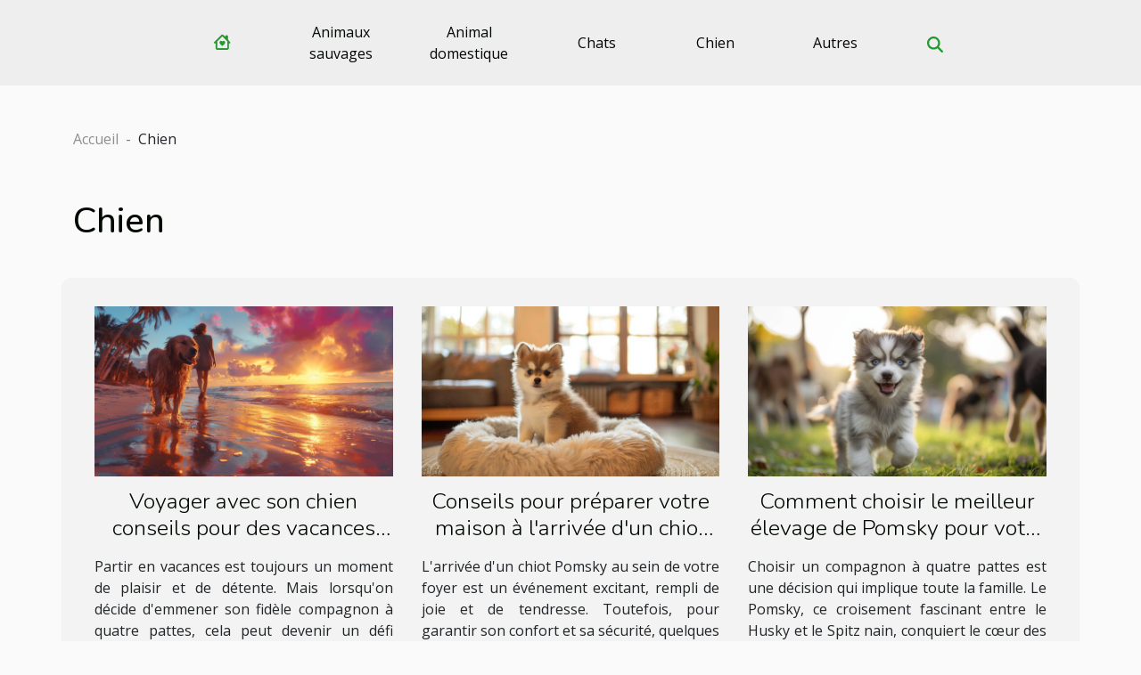

--- FILE ---
content_type: text/html; charset=UTF-8
request_url: https://dobermann-elevage-du-clos-des-grognards.com/chien
body_size: 2828
content:
<!DOCTYPE html>
    <html lang="fr">
<head>
    <meta charset="utf-8">
    <meta name="viewport" content="width=device-width, initial-scale=1">
    <title>Chien</title>
<meta name="description" content="">

<meta name="robots" content="index,follow" />
<link rel="icon" type="image/png" href="/favicon.png" />
    <link rel="stylesheet" href="/css/style2.css">
</head>
<body>
    <header>
    <div class="container-fluid d-flex justify-content-center">
        <nav class="navbar container navbar-expand-xl m-0 pt-3 pb-3">
            <div class="container-fluid">
                <button class="navbar-toggler" type="button" data-bs-toggle="collapse" data-bs-target="#navbarSupportedContent" aria-controls="navbarSupportedContent" aria-expanded="false" aria-label="Toggle navigation">
                    <svg xmlns="http://www.w3.org/2000/svg" fill="currentColor" class="bi bi-list" viewBox="0 0 16 16">
                        <path fill-rule="evenodd" d="M2.5 12a.5.5 0 0 1 .5-.5h10a.5.5 0 0 1 0 1H3a.5.5 0 0 1-.5-.5m0-4a.5.5 0 0 1 .5-.5h10a.5.5 0 0 1 0 1H3a.5.5 0 0 1-.5-.5m0-4a.5.5 0 0 1 .5-.5h10a.5.5 0 0 1 0 1H3a.5.5 0 0 1-.5-.5"></path>
                    </svg>
                </button>
                <div class="collapse navbar-collapse" id="navbarSupportedContent">
                    <ul class="navbar-nav">
                                    <li class="nav-item"><a href="/" class="nav-link"><i></i></a></li>
                                                    <li class="nav-item">
    <a href="/animaux-sauvages" class="nav-link">Animaux sauvages</a>
    </li>
                                    <li class="nav-item">
    <a href="/animal-domestique" class="nav-link">Animal domestique</a>
    </li>
                                    <li class="nav-item">
    <a href="/chats" class="nav-link">Chats</a>
    </li>
                                    <li class="nav-item">
    <a href="/chien" class="nav-link">Chien</a>
    </li>
                                    <li class="nav-item">
    <a href="/autres" class="nav-link">Autres</a>
    </li>
                            </ul>
                    <form class="d-flex" role="search" method="get" action="/search">
    <input type="search" class="form-control"  name="q" placeholder="Rechercher" aria-label="Rechercher"  pattern=".*\S.*" required>
    <button type="submit" class="btn">
        <svg xmlns="http://www.w3.org/2000/svg" width="18px" height="18px" fill="currentColor" viewBox="0 0 512 512">
                    <path d="M416 208c0 45.9-14.9 88.3-40 122.7L502.6 457.4c12.5 12.5 12.5 32.8 0 45.3s-32.8 12.5-45.3 0L330.7 376c-34.4 25.2-76.8 40-122.7 40C93.1 416 0 322.9 0 208S93.1 0 208 0S416 93.1 416 208zM208 352a144 144 0 1 0 0-288 144 144 0 1 0 0 288z"/>
                </svg>
    </button>
</form>
                </div>
            </div>
        </nav>
    </div>
</header>
<div class="container">
        <nav aria-label="breadcrumb"
               style="--bs-breadcrumb-divider: '-';" >
            <ol class="breadcrumb">
                <li class="breadcrumb-item"><a href="/">Accueil</a></li>
                                <li class="breadcrumb-item">
                    Chien                </li>
            </ol>
        </nav>
    </div>
<main>
        <div class="container main" ><h1>
                Chien            </h1></div>        <section class="column-3">

        <div class="container">
                        <div class="row">
                                    <div class="col-12 col-md-5 col-lg-4 item">

                        <figure><a href="/voyager-avec-son-chien-conseils-pour-des-vacances-sans-stress" title="Chien - Voyager avec son chien conseils pour des vacances sans stress"><img class="img-fluid" src="/images/voyager-avec-son-chien-conseils-pour-des-vacances-sans-stress.jpg" alt="Chien - Voyager avec son chien conseils pour des vacances sans stress"></a></figure><figcaption>Voyager avec son chien conseils pour des vacances sans stress</figcaption>                        <div>
                            <h3><a href="/voyager-avec-son-chien-conseils-pour-des-vacances-sans-stress" title="Voyager avec son chien conseils pour des vacances sans stress">Voyager avec son chien conseils pour des vacances sans stress</a></h3>                        </div>
                        <time datetime="2025-04-24 16:09:09">Jeudi 24 avril 2025</time>                        
                        <div>
Partir en vacances est toujours un moment de plaisir et de détente. Mais lorsqu'on décide d'emmener son fidèle compagnon à quatre pattes, cela peut devenir un défi logistique. Découvrez nos conseils pratiques pour voyager avec votre chien en toute sérénité et profiter pleinement de vos vacances...</div>                                            </div>

                                                        <div class="col-12 col-md-5 col-lg-4 item">

                        <figure><a href="/conseils-pour-preparer-votre-maison-a-larrivee-dun-chiot-pomsky" title="Chien - Conseils pour préparer votre maison à l&#039;arrivée d&#039;un chiot Pomsky"><img class="img-fluid" src="/images/conseils-pour-preparer-votre-maison-a-larrivee-dun-chiot-pomsky.jpeg" alt="Chien - Conseils pour préparer votre maison à l&#039;arrivée d&#039;un chiot Pomsky"></a></figure><figcaption>Conseils pour préparer votre maison à l'arrivée d'un chiot Pomsky</figcaption>                        <div>
                            <h3><a href="/conseils-pour-preparer-votre-maison-a-larrivee-dun-chiot-pomsky" title="Conseils pour préparer votre maison à l&#039;arrivée d&#039;un chiot Pomsky">Conseils pour préparer votre maison à l'arrivée d'un chiot Pomsky</a></h3>                        </div>
                        <time datetime="2024-12-05 02:35:22">Jeudi 5 décembre 2024</time>                        
                        <div>
L'arrivée d'un chiot Pomsky au sein de votre foyer est un événement excitant, rempli de joie et de tendresse. Toutefois, pour garantir son confort et sa sécurité, quelques aménagements s'imposent. Découvrez dans cet article des conseils pratiques pour préparer votre espace de vie à l'arrivée de...</div>                                            </div>

                                                        <div class="col-12 col-md-5 col-lg-4 item">

                        <figure><a href="/comment-choisir-le-meilleur-elevage-de-pomsky-pour-votre-famille" title="Chien - Comment choisir le meilleur élevage de Pomsky pour votre famille"><img class="img-fluid" src="/images/comment-choisir-le-meilleur-elevage-de-pomsky-pour-votre-famille.jpg" alt="Chien - Comment choisir le meilleur élevage de Pomsky pour votre famille"></a></figure><figcaption>Comment choisir le meilleur élevage de Pomsky pour votre famille</figcaption>                        <div>
                            <h3><a href="/comment-choisir-le-meilleur-elevage-de-pomsky-pour-votre-famille" title="Comment choisir le meilleur élevage de Pomsky pour votre famille">Comment choisir le meilleur élevage de Pomsky pour votre famille</a></h3>                        </div>
                        <time datetime="2024-08-30 01:18:06">Vendredi 30 août 2024</time>                        
                        <div>
Choisir un compagnon à quatre pattes est une décision qui implique toute la famille. Le Pomsky, ce croisement fascinant entre le Husky et le Spitz nain, conquiert le cœur des amoureux des animaux grâce à son allure de loup miniature et son tempérament joueur. Il est fondamental de sélectionner un...</div>                                            </div>

                                </div>
            <div class="row">
                                                    <div class="col-12 col-md-5 col-lg-4 item">

                        <figure><a href="/les-alternatives-sures-et-saines-aux-pommes-de-terre-pour-lalimentation-de-votre-chien" title="Chien - Les alternatives sûres et saines aux pommes de terre pour l&#039;alimentation de votre chien"><img class="img-fluid" src="/images/les-alternatives-sures-et-saines-aux-pommes-de-terre-pour-lalimentation-de-votre-chien.jpg" alt="Chien - Les alternatives sûres et saines aux pommes de terre pour l&#039;alimentation de votre chien"></a></figure><figcaption>Les alternatives sûres et saines aux pommes de terre pour l'alimentation de votre chien</figcaption>                        <div>
                            <h3><a href="/les-alternatives-sures-et-saines-aux-pommes-de-terre-pour-lalimentation-de-votre-chien" title="Les alternatives sûres et saines aux pommes de terre pour l&#039;alimentation de votre chien">Les alternatives sûres et saines aux pommes de terre pour l'alimentation de votre chien</a></h3>                        </div>
                        <time datetime="2024-05-19 02:06:04">Dimanche 19 mai 2024</time>                        
                        <div>
Bienvenue, chers lecteurs, qui cherchez à enrichir le régime alimentaire de votre compagnon à quatre pattes avec des alternatives saines aux pommes de terre. Souvent utilisées dans la nourriture canine, les pommes de terre peuvent néanmoins être remplacées par d'autres options tout aussi...</div>                                            </div>

                                                                        <div class="col-12 col-md-5 col-lg-4 empty"></div>
                                    <div class="col-12 col-md-5 col-lg-4 empty"></div>
                            </div>
        </div>
        
    </section>
    </main>
<footer>
    <div class="container-fluid">
        <div class="container">
            <div class="row default-search">
                <div class="col-12 col-lg-4">
                    <form class="d-flex" role="search" method="get" action="/search">
    <input type="search" class="form-control"  name="q" placeholder="Rechercher" aria-label="Rechercher"  pattern=".*\S.*" required>
    <button type="submit" class="btn">
        <svg xmlns="http://www.w3.org/2000/svg" width="18px" height="18px" fill="currentColor" viewBox="0 0 512 512">
                    <path d="M416 208c0 45.9-14.9 88.3-40 122.7L502.6 457.4c12.5 12.5 12.5 32.8 0 45.3s-32.8 12.5-45.3 0L330.7 376c-34.4 25.2-76.8 40-122.7 40C93.1 416 0 322.9 0 208S93.1 0 208 0S416 93.1 416 208zM208 352a144 144 0 1 0 0-288 144 144 0 1 0 0 288z"/>
                </svg>
    </button>
</form>
                </div>
                <div class="col-12 col-lg-4">
                    <section>
            <div>
                <h3><a href="/animaux-sauvages" title="Animaux sauvages">Animaux sauvages</a></h3>                            </div>
        </section>
            <section>
            <div>
                <h3><a href="/animal-domestique" title="Animal domestique">Animal domestique</a></h3>                            </div>
        </section>
            <section>
            <div>
                <h3><a href="/chats" title="Chats">Chats</a></h3>                            </div>
        </section>
            <section>
            <div>
                <h3><a href="/chien" title="Chien">Chien</a></h3>                            </div>
        </section>
            <section>
            <div>
                <h3><a href="/autres" title="Autres">Autres</a></h3>                            </div>
        </section>
                        </div>
                <div class="col-12 col-lg-4">
                    Tous droits réservés 2026 dobermann-elevage-du-clos-des-grognards.com
                                    </div>
            </div>
        </div>
    </div>
</footer>
    <script src="https://cdn.jsdelivr.net/npm/bootstrap@5.0.2/dist/js/bootstrap.bundle.min.js" integrity="sha384-MrcW6ZMFYlzcLA8Nl+NtUVF0sA7MsXsP1UyJoMp4YLEuNSfAP+JcXn/tWtIaxVXM" crossorigin="anonymous"></script>
    </body>
</html>
